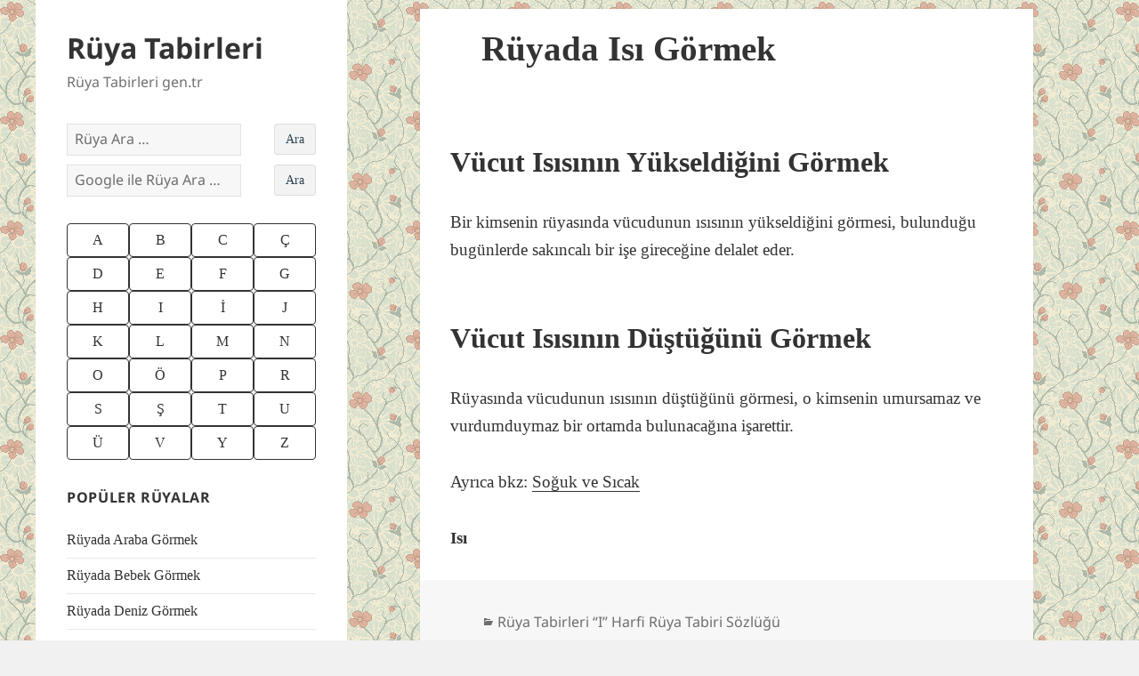

--- FILE ---
content_type: text/html; charset=UTF-8
request_url: https://www.ruyatabirleri.gen.tr/ruyatabirleri/yorum/10226/isi.htm
body_size: 10240
content:
<!DOCTYPE html><html lang="tr" class="no-js"><head><script data-no-optimize="1" type="ffdbb0499121ff31e444186a-text/javascript">var litespeed_docref=sessionStorage.getItem("litespeed_docref");litespeed_docref&&(Object.defineProperty(document,"referrer",{get:function(){return litespeed_docref}}),sessionStorage.removeItem("litespeed_docref"));</script><meta charset="UTF-8"><meta name="viewport" content="width=device-width, initial-scale=1.0"><link rel="profile" href="https://gmpg.org/xfn/11"><link rel="pingback" href="https://www.ruyatabirleri.gen.tr/xmlrpc.php"> <script type="litespeed/javascript">(function(html){html.className=html.className.replace(/\bno-js\b/,'js')})(document.documentElement)</script> <meta name='robots' content='index, follow, max-image-preview:large, max-snippet:-1, max-video-preview:-1' /><link media="all" href="//a.ruyatabirleri.gen.tr/wp-content/cache/autoptimize/css/autoptimize_ebde794c0512921aa6b11a147f0fbf10.css" rel="stylesheet"><title>Rüyada Isı Görmek - Rüya Tabirleri</title><link rel="canonical" href="https://www.ruyatabirleri.gen.tr/ruyatabirleri/yorum/10226/isi.htm" /><meta property="og:locale" content="tr_TR" /><meta property="og:type" content="article" /><meta property="og:title" content="Rüyada Isı Görmek - Rüya Tabirleri" /><meta property="og:description" content="Rüyada Isı görmek ne anlama gelir islami rüya tabirleri sözlüğünden bakabilirsiniz. Isı rüya tabiri açıklamasıdır." /><meta property="og:url" content="https://www.ruyatabirleri.gen.tr/ruyatabirleri/yorum/10226/isi.htm" /><meta property="og:site_name" content="Rüya Tabirleri" /><meta property="article:published_time" content="2016-10-30T14:31:06+00:00" /><meta property="article:modified_time" content="2020-02-24T15:47:29+00:00" /><meta property="og:image" content="https://www.ruyatabirleri.gen.tr/wp-content/uploads/2018/12/ruya-tabirleri-sosyal.jpeg" /><meta property="og:image:width" content="1200" /><meta property="og:image:height" content="630" /><meta property="og:image:type" content="image/jpeg" /><meta name="author" content="ruyatabircisi" /><meta name="twitter:card" content="summary_large_image" /><meta name="twitter:label1" content="Yazan:" /><meta name="twitter:data1" content="ruyatabircisi" /> <script type="application/ld+json" class="yoast-schema-graph">{"@context":"https://schema.org","@graph":[{"@type":"Article","@id":"https://www.ruyatabirleri.gen.tr/ruyatabirleri/yorum/10226/isi.htm#article","isPartOf":{"@id":"https://www.ruyatabirleri.gen.tr/ruyatabirleri/yorum/10226/isi.htm"},"author":{"name":"ruyatabircisi","@id":"https://www.ruyatabirleri.gen.tr/#/schema/person/9735fc050a3ae1f08dde60cb40ea3f4c"},"headline":"Rüyada Isı Görmek","datePublished":"2016-10-30T14:31:06+00:00","dateModified":"2020-02-24T15:47:29+00:00","mainEntityOfPage":{"@id":"https://www.ruyatabirleri.gen.tr/ruyatabirleri/yorum/10226/isi.htm"},"wordCount":90,"commentCount":0,"articleSection":["Rüya Tabirleri “I” Harfi Rüya Tabiri Sözlüğü"],"inLanguage":"tr","potentialAction":[{"@type":"CommentAction","name":"Comment","target":["https://www.ruyatabirleri.gen.tr/ruyatabirleri/yorum/10226/isi.htm#respond"]}]},{"@type":"WebPage","@id":"https://www.ruyatabirleri.gen.tr/ruyatabirleri/yorum/10226/isi.htm","url":"https://www.ruyatabirleri.gen.tr/ruyatabirleri/yorum/10226/isi.htm","name":"Rüyada Isı Görmek - Rüya Tabirleri","isPartOf":{"@id":"https://www.ruyatabirleri.gen.tr/#website"},"datePublished":"2016-10-30T14:31:06+00:00","dateModified":"2020-02-24T15:47:29+00:00","author":{"@id":"https://www.ruyatabirleri.gen.tr/#/schema/person/9735fc050a3ae1f08dde60cb40ea3f4c"},"breadcrumb":{"@id":"https://www.ruyatabirleri.gen.tr/ruyatabirleri/yorum/10226/isi.htm#breadcrumb"},"inLanguage":"tr","potentialAction":[{"@type":"ReadAction","target":["https://www.ruyatabirleri.gen.tr/ruyatabirleri/yorum/10226/isi.htm"]}]},{"@type":"BreadcrumbList","@id":"https://www.ruyatabirleri.gen.tr/ruyatabirleri/yorum/10226/isi.htm#breadcrumb","itemListElement":[{"@type":"ListItem","position":1,"name":"Rüya Tabirleri","item":"https://www.ruyatabirleri.gen.tr/"},{"@type":"ListItem","position":2,"name":"Rüya Tabirleri “I” Harfi Rüya Tabiri Sözlüğü","item":"https://www.ruyatabirleri.gen.tr/ruya-tabirleri-i-harfi-ruya-tabiri-sozlugu"},{"@type":"ListItem","position":3,"name":"Rüyada Isı Görmek"}]},{"@type":"WebSite","@id":"https://www.ruyatabirleri.gen.tr/#website","url":"https://www.ruyatabirleri.gen.tr/","name":"Rüya Tabirleri","description":"Rüya Tabirleri gen.tr","potentialAction":[{"@type":"SearchAction","target":{"@type":"EntryPoint","urlTemplate":"https://www.ruyatabirleri.gen.tr/?s={search_term_string}"},"query-input":{"@type":"PropertyValueSpecification","valueRequired":true,"valueName":"search_term_string"}}],"inLanguage":"tr"},{"@type":"Person","@id":"https://www.ruyatabirleri.gen.tr/#/schema/person/9735fc050a3ae1f08dde60cb40ea3f4c","name":"ruyatabircisi"}]}</script> <link rel='dns-prefetch' href='//stats.wp.com' /><link rel='dns-prefetch' href='//v0.wordpress.com' /><link rel="alternate" type="application/rss+xml" title="Rüya Tabirleri &raquo; akışı" href="https://www.ruyatabirleri.gen.tr/feed" /><link rel="alternate" type="application/rss+xml" title="Rüya Tabirleri &raquo; yorum akışı" href="https://www.ruyatabirleri.gen.tr/comments/feed" /><link rel="alternate" type="application/rss+xml" title="Rüya Tabirleri &raquo; Rüyada Isı Görmek yorum akışı" href="https://www.ruyatabirleri.gen.tr/ruyatabirleri/yorum/10226/isi.htm/feed" /><link rel="alternate" title="oEmbed (JSON)" type="application/json+oembed" href="https://www.ruyatabirleri.gen.tr/wp-json/oembed/1.0/embed?url=https%3A%2F%2Fwww.ruyatabirleri.gen.tr%2Fruyatabirleri%2Fyorum%2F10226%2Fisi.htm" /><link rel="alternate" title="oEmbed (XML)" type="text/xml+oembed" href="https://www.ruyatabirleri.gen.tr/wp-json/oembed/1.0/embed?url=https%3A%2F%2Fwww.ruyatabirleri.gen.tr%2Fruyatabirleri%2Fyorum%2F10226%2Fisi.htm&#038;format=xml" /> <script id="jetpack_related-posts-js-extra" type="litespeed/javascript">var related_posts_js_options={"post_heading":"h4"}</script> <script type="litespeed/javascript" data-src="//a.ruyatabirleri.gen.tr/wp-includes/js/jquery/jquery.min.js" id="jquery-core-js"></script> <script id="twentyfifteen-script-js-extra" type="litespeed/javascript">var screenReaderText={"expand":"\u003Cspan class=\"screen-reader-text\"\u003EAlt men\u00fcy\u00fc geni\u015flet\u003C/span\u003E","collapse":"\u003Cspan class=\"screen-reader-text\"\u003EAlt men\u00fcy\u00fc toparla\u003C/span\u003E"}</script> <link rel="https://api.w.org/" href="https://www.ruyatabirleri.gen.tr/wp-json/" /><link rel="alternate" title="JSON" type="application/json" href="https://www.ruyatabirleri.gen.tr/wp-json/wp/v2/posts/10226" /><link rel="EditURI" type="application/rsd+xml" title="RSD" href="https://www.ruyatabirleri.gen.tr/xmlrpc.php?rsd" /><meta name="generator" content="WordPress 6.9" /><link rel='shortlink' href='https://wp.me/saiKBu-isi' /><style id="custom-background-css">body.custom-background { background-image: url("https://www.ruyatabirleri.gen.tr/wp-content/uploads/2018/09/pattern_140.gif"); background-position: left top; background-size: auto; background-repeat: repeat; background-attachment: fixed; }</style> <script type="litespeed/javascript">(function(w,d,s,l,i){w[l]=w[l]||[];w[l].push({'gtm.start':new Date().getTime(),event:'gtm.js'});var f=d.getElementsByTagName(s)[0],j=d.createElement(s),dl=l!='dataLayer'?'&l='+l:'';j.async=!0;j.src='https://www.googletagmanager.com/gtm.js?id='+i+dl;f.parentNode.insertBefore(j,f)})(window,document,'script','dataLayer','GTM-TSMJKC')</script> <script data-ad-client="ca-pub-1657997621215815" type="litespeed/javascript" data-src="https://pagead2.googlesyndication.com/pagead/js/adsbygoogle.js"></script> <meta name="apple-itunes-app" content="app-id=657514830"/><meta property="fb:admins" content="528225636" /> <script type="litespeed/javascript" data-src="https://securepubads.g.doubleclick.net/tag/js/gpt.js"></script> <script type="litespeed/javascript">window.googletag=window.googletag||{cmd:[]};googletag.cmd.push(function(){googletag.defineSlot('/1033251/RTGTR-300',[[336,280],[300,250],[250,250],[200,200]],'div-gpt-ad-1587434573745-0').addService(googletag.pubads());googletag.defineSlot('/1033251/RTGTR-RUYA-ALTI-336',[[336,280],[300,250],[250,250],[200,200]],'div-gpt-ad-1587434665037-0').addService(googletag.pubads());googletag.pubads().enableSingleRequest();googletag.pubads().collapseEmptyDivs();googletag.enableServices()})</script><link rel="icon" href="https://www.ruyatabirleri.gen.tr/wp-content/uploads/2016/10/cropped-ruyada-mavi-gormek-32x32.jpeg" sizes="32x32" /><link rel="icon" href="https://www.ruyatabirleri.gen.tr/wp-content/uploads/2016/10/cropped-ruyada-mavi-gormek-192x192.jpeg" sizes="192x192" /><link rel="apple-touch-icon" href="https://www.ruyatabirleri.gen.tr/wp-content/uploads/2016/10/cropped-ruyada-mavi-gormek-180x180.jpeg" /><meta name="msapplication-TileImage" content="https://www.ruyatabirleri.gen.tr/wp-content/uploads/2016/10/cropped-ruyada-mavi-gormek-270x270.jpeg" /></head><body class="wp-singular post-template-default single single-post postid-10226 single-format-standard custom-background wp-embed-responsive wp-theme-twentyfifteen wp-child-theme-twentyfifteen-child"><noscript><iframe data-lazyloaded="1" src="about:blank" data-litespeed-src="https://www.googletagmanager.com/ns.html?id=GTM-TSMJKC"
height="0" width="0" style="display:none;visibility:hidden"></iframe></noscript><div id="page" class="hfeed site"> <a class="skip-link screen-reader-text" href="#content"> İçeriğe atla </a><div id="sidebar" class="sidebar"><header id="masthead" class="site-header"><div class="site-branding"><p class="site-title"><a href="https://www.ruyatabirleri.gen.tr/" rel="home" >Rüya Tabirleri</a></p><p class="site-description">Rüya Tabirleri gen.tr</p> <button class="secondary-toggle">Menü ve bileşenler</button></div></header><div id="secondary" class="secondary"><div id="widget-area" class="widget-area" role="complementary"><aside id="search-2" class="widget widget_search"><form role="search" method="get" class="search-form" action="https://www.ruyatabirleri.gen.tr/" style="padding-bottom: 10px;"> <label> <input type="search" class="search-field" placeholder="Rüya Ara &hellip;" value="" name="s" style="max-width: 70%;"/> <input type="submit" class="" value="Ara" style="
background: #f3f3f3;
border: 1px solid #dedede;
border-radius: 4px;
-moz-border-radius: 3px;
-webkit-border-radius: 3px;
color: #2e4453;
cursor: pointer;
display: inline;
float: right;
font-family: inherit;
font-size: 14px;
font-weight: inherit;
line-height: inherit;
margin: 0 0 0 2%;
padding: 6px 12px;
position: static;
text-transform: none;
"> </label></form><form role="search" method="get" class="search-form" action="https://www.ruyatabirleri.gen.tr/search_gcse"> <label> <input type="search" class="search-field" placeholder="Google ile Rüya Ara &hellip;" value="" name="q" style="max-width: 70%;"/> <input type="submit" class="" value="Ara" style="
background: #f3f3f3;
border: 1px solid #dedede;
border-radius: 4px;
-moz-border-radius: 3px;
-webkit-border-radius: 3px;
color: #2e4453;
cursor: pointer;
display: inline;
float: right;
font-family: inherit;
font-size: 14px;
font-weight: inherit;
line-height: inherit;
margin: 0 0 0 2%;
padding: 6px 12px;
position: static;
text-transform: none;
"> </label></form></aside><aside id="custom_html-4" class="widget_text widget widget_custom_html"><div class="textwidget custom-html-widget"><div><div class="btn-group"> <a title="A Harfi Rüya Tabirleri" href="/ruya-tabirleri-a-harfi-ruya-tabiri-sozlugu" class="btn btn-green">A</a> <a title="B Harfi Rüya Tabirleri" href="/ruya-tabirleri-b-harfi-ruya-tabiri-sozlugu" class="btn btn-green">B</a> <a title="C Harfi Rüya Tabirleri" href="/ruya-tabirleri-c-harfi-ruya-tabiri-sozlugu" class="btn btn-green">C</a> <a title="Ç Harfi Rüya Tabirleri" href="/ruya-tabirleri-cc-harfi-ruya-tabiri-sozlugu" class="btn btn-green">Ç</a></div><div class="btn-group"> <a title="D Harfi Rüya Tabirleri" href="/ruya-tabirleri-d-harfi-ruya-tabiri-sozlugu" class="btn btn-green">D</a> <a title="E Harfi Rüya Tabirleri" href="/ruya-tabirleri-e-harfi-ruya-tabiri-sozlugu" class="btn btn-green">E</a> <a title="F Harfi Rüya Tabirleri" href="/ruya-tabirleri-f-harfi-ruya-tabiri-sozlugu" class="btn btn-green">F</a> <a title="G Harfi Rüya Tabirleri" href="/ruya-tabirleri-g-harfi-ruya-tabiri-sozlugu" class="btn btn-green">G</a></div><div class="btn-group"> <a title="H Harfi Rüya Tabirleri" href="/ruya-tabirleri-h-harfi-ruya-tabiri-sozlugu" class="btn btn-green">H</a> <a title="I Harfi Rüya Tabirleri" href="/ruya-tabirleri-i-harfi-ruya-tabiri-sozlugu" class="btn btn-green">I</a> <a title="İ Harfi Rüya Tabirleri" href="/ruya-tabirleri-ii-harfi-ruya-tabiri-sozlugu" class="btn btn-green">İ</a> <a title="J Harfi Rüya Tabirleri" href="/ruya-tabirleri-j-harfi-ruya-tabiri-sozlugu" class="btn btn-green">J</a></div><div class="btn-group"> <a title="K Harfi Rüya Tabirleri" href="/ruya-tabirleri-k-harfi-ruya-tabiri-sozlugu" class="btn btn-green">K</a> <a title="L Harfi Rüya Tabirleri" href="/ruya-tabirleri-l-harfi-ruya-tabiri-sozlugu" class="btn btn-green">L</a> <a title="M Harfi Rüya Tabirleri" href="/ruya-tabirleri-m-harfi-ruya-tabiri-sozlugu" class="btn btn-green">M</a> <a title="N Harfi Rüya Tabirleri" href="/ruya-tabirleri-n-harfi-ruya-tabiri-sozlugu" class="btn btn-green">N</a></div><div class="btn-group"> <a title="O Harfi Rüya Tabirleri" href="/ruya-tabirleri-o-harfi-ruya-tabiri-sozlugu" class="btn btn-green">O</a> <a title="Ö Harfi Rüya Tabirleri" href="/ruya-tabirleri-oo-harfi-ruya-tabiri-sozlugu" class="btn btn-green">Ö</a> <a title="P Harfi Rüya Tabirleri" href="/ruya-tabirleri-p-harfi-ruya-tabiri-sozlugu" class="btn btn-green">P</a> <a title="R Harfi Rüya Tabirleri" href="/ruya-tabirleri-r-harfi-ruya-tabiri-sozlugu" class="btn btn-green">R</a></div><div class="btn-group"> <a title="S Harfi Rüya Tabirleri" href="/ruya-tabirleri-s-harfi-ruya-tabiri-sozlugu" class="btn btn-green">S</a> <a title="Ş Harfi Rüya Tabirleri" href="/ruya-tabirleri-ss-harfi-ruya-tabiri-sozlugu" class="btn btn-green">Ş</a> <a title="T Harfi Rüya Tabirleri" href="/ruya-tabirleri-t-harfi-ruya-tabiri-sozlugu" class="btn btn-green">T</a> <a title="U Harfi Rüya Tabirleri" href="/ruya-tabirleri-u-harfi-ruya-tabiri-sozlugu" class="btn btn-green">U</a></div><div class="btn-group"> <a title="Ü Harfi Rüya Tabirleri" href="/ruya-tabirleri-uu-harfi-ruya-tabiri-sozlugu" class="btn btn-green">Ü</a> <a title="V Harfi Rüya Tabirleri" href="/ruya-tabirleri-v-harfi-ruya-tabiri-sozlugu" class="btn btn-green">V</a> <a title="Y Harfi Rüya Tabirleri" href="/ruya-tabirleri-y-harfi-ruya-tabiri-sozlugu" class="btn btn-green">Y</a> <a title="Z Harfi Rüya Tabirleri" href="/ruya-tabirleri-z-harfi-ruya-tabiri-sozlugu" class="btn btn-green">Z</a></div></div></div></aside><aside id="nav_menu-2" class="widget widget_nav_menu"><h2 class="widget-title">Popüler Rüyalar</h2><nav class="menu-populer-ruyalar-container" aria-label="Popüler Rüyalar"><ul id="menu-populer-ruyalar" class="menu"><li id="menu-item-27862" class="menu-item menu-item-type-post_type menu-item-object-post menu-item-27862"><a href="https://www.ruyatabirleri.gen.tr/ruyatabirleri/yorum/408/araba.htm">Rüyada Araba Görmek</a></li><li id="menu-item-27863" class="menu-item menu-item-type-post_type menu-item-object-post menu-item-27863"><a href="https://www.ruyatabirleri.gen.tr/ruyatabirleri/yorum/803/bebek_canli.htm">Rüyada Bebek Görmek</a></li><li id="menu-item-27867" class="menu-item menu-item-type-post_type menu-item-object-post menu-item-27867"><a href="https://www.ruyatabirleri.gen.tr/ruyatabirleri/yorum/1719/deniz.htm">Rüyada Deniz Görmek</a></li><li id="menu-item-27866" class="menu-item menu-item-type-post_type menu-item-object-post menu-item-27866"><a href="https://www.ruyatabirleri.gen.tr/ruyatabirleri/yorum/2709/hamile.htm">Rüyada Hamile Görmek</a></li><li id="menu-item-27860" class="menu-item menu-item-type-post_type menu-item-object-post menu-item-27860"><a href="https://www.ruyatabirleri.gen.tr/ruyatabirleri/yorum/3761/kedi.htm">Rüyada Kedi Görmek</a></li><li id="menu-item-27861" class="menu-item menu-item-type-post_type menu-item-object-post menu-item-27861"><a href="https://www.ruyatabirleri.gen.tr/ruyatabirleri/yorum/4134/kopek.htm">Rüyada Köpek Görmek</a></li><li id="menu-item-27864" class="menu-item menu-item-type-post_type menu-item-object-post menu-item-27864"><a href="https://www.ruyatabirleri.gen.tr/ruyatabirleri/yorum/5412/para.htm">Rüyada Para Görmek</a></li><li id="menu-item-27865" class="menu-item menu-item-type-post_type menu-item-object-post menu-item-27865"><a href="https://www.ruyatabirleri.gen.tr/ruyatabirleri/yorum/5795/sac-2.htm">Rüyada Saç Görmek</a></li><li id="menu-item-27859" class="menu-item menu-item-type-post_type menu-item-object-post menu-item-27859"><a href="https://www.ruyatabirleri.gen.tr/ruyatabirleri/yorum/7780/yilan.htm">Rüyada Yılan Görmek</a></li></ul></nav></aside></div></div></div><div id="content" class="site-content"><div id="primary" class="content-area"><main id="main" class="site-main"><article id="post-10226" class="post-10226 post type-post status-publish format-standard hentry category-ruya-tabirleri-i-harfi-ruya-tabiri-sozlugu"><header class="entry-header"><h1 class="entry-title">Rüyada Isı Görmek</h1></header><div class="entry-content"><div id='div-gpt-ad-1587434573745-0' style="float:left; margin:1px 10px 10px 1px"> <script type="litespeed/javascript">googletag.cmd.push(function(){googletag.display('div-gpt-ad-1587434573745-0')})</script> </div><h2><b>Vücut Isısının Yükseldiğini Görmek</b></h2><p><span style="font-weight: 400;">Bir kimsenin rüyasında vücudunun ısısının yükseldiğini görmesi, bulunduğu bugünlerde sakıncalı bir işe gireceğine delalet eder.</span></p><h2><b>Vücut Isısının Düştüğünü Görmek</b></h2><p><span style="font-weight: 400;">Rüyasında vücudunun ısısının düştüğünü görmesi, o kimsenin umursamaz ve vurdumduymaz bir ortamda bulunacağına işarettir.</span></p><p><span style="font-weight: 400;">Ayrıca bkz: </span><a href="https://www.ruyatabirleri.gen.tr/ruyatabirleri/yorum/6281/soguk_ve_sicak.htm"><span style="font-weight: 400;">Soğuk ve Sıcak</span></a></p><p><b>Isı</b></p> <ins class="adsbygoogle"
style="display:block; text-align:center;"
data-ad-layout="in-article"
data-ad-format="fluid"
data-ad-client="ca-pub-1657997621215815"
data-ad-slot="5848442180"></ins> <script type="litespeed/javascript">(adsbygoogle=window.adsbygoogle||[]).push({})</script><div id='div-gpt-ad-1587434665037-0'> <script type="litespeed/javascript">googletag.cmd.push(function(){googletag.display('div-gpt-ad-1587434665037-0')})</script> </div><div id='jp-relatedposts' class='jp-relatedposts' ><h3 class="jp-relatedposts-headline"><em>İlgili</em></h3></div></div><footer class="entry-footer"> <span class="cat-links"><span class="screen-reader-text">Kategoriler </span><a href="https://www.ruyatabirleri.gen.tr/ruya-tabirleri-i-harfi-ruya-tabiri-sozlugu" rel="category tag">Rüya Tabirleri “I” Harfi Rüya Tabiri Sözlüğü</a></span></footer></article><div id="comments" class="comments-area"><div id="respond" class="comment-respond"><h3 id="reply-title" class="comment-reply-title">Bir yanıt yazın <small><a rel="nofollow" id="cancel-comment-reply-link" href="/ruyatabirleri/yorum/10226/isi.htm#respond" style="display:none;">Yanıtı iptal et</a></small></h3><form action="https://www.ruyatabirleri.gen.tr/wp-comments-post.php" method="post" id="commentform" class="comment-form"><p class="comment-notes"><span id="email-notes">E-posta adresiniz yayınlanmayacak.</span> <span class="required-field-message">Gerekli alanlar <span class="required">*</span> ile işaretlenmişlerdir</span></p><p class="comment-form-comment"><label for="comment">Yorum <span class="required">*</span></label><textarea id="comment" name="comment" cols="45" rows="8" maxlength="65525" required></textarea></p><p class="comment-form-author"><label for="author">Ad <span class="required">*</span></label> <input id="author" name="author" type="text" value="" size="30" maxlength="245" autocomplete="name" required /></p><p class="comment-form-email"><label for="email">E-posta <span class="required">*</span></label> <input id="email" name="email" type="email" value="" size="30" maxlength="100" aria-describedby="email-notes" autocomplete="email" required /></p><p class="comment-form-url"><label for="url">İnternet sitesi</label> <input id="url" name="url" type="url" value="" size="30" maxlength="200" autocomplete="url" /></p><p class="form-submit"><input name="submit" type="submit" id="submit" class="submit" value="Yorum gönder" /> <input type='hidden' name='comment_post_ID' value='10226' id='comment_post_ID' /> <input type='hidden' name='comment_parent' id='comment_parent' value='0' /></p><p style="display: none;"><input type="hidden" id="akismet_comment_nonce" name="akismet_comment_nonce" value="78f3c6ecf5" /></p><p style="display: none !important;" class="akismet-fields-container" data-prefix="ak_"><label>&#916;<textarea name="ak_hp_textarea" cols="45" rows="8" maxlength="100"></textarea></label><input type="hidden" id="ak_js_1" name="ak_js" value="80"/><script type="litespeed/javascript">document.getElementById("ak_js_1").setAttribute("value",(new Date()).getTime())</script></p></form></div></div><nav class="navigation post-navigation" aria-label="Yazılar"><h2 class="screen-reader-text">Yazı gezinmesi</h2><div class="nav-links"><div class="nav-previous"><a href="https://www.ruyatabirleri.gen.tr/ruyatabirleri/yorum/9207/abdulkadir_geylani.htm" rel="prev"><span class="meta-nav" aria-hidden="true">Önceki</span> <span class="screen-reader-text">Önceki yazı:</span> <span class="post-title">Rüyada Abdülkadir Geylani Görmek</span></a></div><div class="nav-next"><a href="https://www.ruyatabirleri.gen.tr/ruyatabirleri/yorum/5355/ozurlu.htm" rel="next"><span class="meta-nav" aria-hidden="true">Sonraki</span> <span class="screen-reader-text">Sonraki yazı:</span> <span class="post-title">Rüyada Özürlü Görmek</span></a></div></div></nav></main></div></div><footer id="colophon" class="site-footer" role="contentinfo"><div class="site-info"> Copyright &copy; 2006 - 2018 <a href="https://www.ruyatabirleri.gen.tr/">Rüya Tabirleri</a><br> <a href="/ruya-tabirleri-iletisim">İletişim</a> - <a href="/gizlilik-politikasi">Gizlilik Sözleşmesi</a><br /> Sosyal Medya - <a href="https://twitter.com/ruyatabirleritr" rel="publisher" target="_blank">Twitter</a> - <a href="https://www.facebook.com/ruyatabirleri.gen.tr" rel="publisher" target="_blank">Facebook</a> - <a href="https://plus.google.com/+r%C3%BCyatabirleri" rel="publisher" target="_blank">Google +</a></div></footer></div> <script type="speculationrules">{"prefetch":[{"source":"document","where":{"and":[{"href_matches":"/*"},{"not":{"href_matches":["/wp-*.php","/wp-admin/*","/wp-content/uploads/*","/wp-content/*","/wp-content/plugins/*","/wp-content/themes/twentyfifteen-child/*","/wp-content/themes/twentyfifteen/*","/*\\?(.+)"]}},{"not":{"selector_matches":"a[rel~=\"nofollow\"]"}},{"not":{"selector_matches":".no-prefetch, .no-prefetch a"}}]},"eagerness":"conservative"}]}</script> <script id="google_cse_v2-js-extra" type="litespeed/javascript">var scriptParams={"google_search_engine_id":"partner-pub-1657997621215815:2ovm5ix7ivr"}</script> <script id="jetpack-stats-js-before" type="litespeed/javascript">_stq=window._stq||[];_stq.push(["view",{"v":"ext","blog":"152232412","post":"10226","tz":"3","srv":"www.ruyatabirleri.gen.tr","j":"1:15.4"}]);_stq.push(["clickTrackerInit","152232412","10226"])</script> <script src="https://stats.wp.com/e-202605.js" id="jetpack-stats-js" defer data-wp-strategy="defer" type="ffdbb0499121ff31e444186a-text/javascript"></script> <script defer src="//a.ruyatabirleri.gen.tr/wp-content/cache/autoptimize/js/autoptimize_c392346d64b0ae4f14614fd50aa06f0d.js" type="ffdbb0499121ff31e444186a-text/javascript"></script><script data-no-optimize="1" type="ffdbb0499121ff31e444186a-text/javascript">window.lazyLoadOptions=Object.assign({},{threshold:300},window.lazyLoadOptions||{});!function(t,e){"object"==typeof exports&&"undefined"!=typeof module?module.exports=e():"function"==typeof define&&define.amd?define(e):(t="undefined"!=typeof globalThis?globalThis:t||self).LazyLoad=e()}(this,function(){"use strict";function e(){return(e=Object.assign||function(t){for(var e=1;e<arguments.length;e++){var n,a=arguments[e];for(n in a)Object.prototype.hasOwnProperty.call(a,n)&&(t[n]=a[n])}return t}).apply(this,arguments)}function o(t){return e({},at,t)}function l(t,e){return t.getAttribute(gt+e)}function c(t){return l(t,vt)}function s(t,e){return function(t,e,n){e=gt+e;null!==n?t.setAttribute(e,n):t.removeAttribute(e)}(t,vt,e)}function i(t){return s(t,null),0}function r(t){return null===c(t)}function u(t){return c(t)===_t}function d(t,e,n,a){t&&(void 0===a?void 0===n?t(e):t(e,n):t(e,n,a))}function f(t,e){et?t.classList.add(e):t.className+=(t.className?" ":"")+e}function _(t,e){et?t.classList.remove(e):t.className=t.className.replace(new RegExp("(^|\\s+)"+e+"(\\s+|$)")," ").replace(/^\s+/,"").replace(/\s+$/,"")}function g(t){return t.llTempImage}function v(t,e){!e||(e=e._observer)&&e.unobserve(t)}function b(t,e){t&&(t.loadingCount+=e)}function p(t,e){t&&(t.toLoadCount=e)}function n(t){for(var e,n=[],a=0;e=t.children[a];a+=1)"SOURCE"===e.tagName&&n.push(e);return n}function h(t,e){(t=t.parentNode)&&"PICTURE"===t.tagName&&n(t).forEach(e)}function a(t,e){n(t).forEach(e)}function m(t){return!!t[lt]}function E(t){return t[lt]}function I(t){return delete t[lt]}function y(e,t){var n;m(e)||(n={},t.forEach(function(t){n[t]=e.getAttribute(t)}),e[lt]=n)}function L(a,t){var o;m(a)&&(o=E(a),t.forEach(function(t){var e,n;e=a,(t=o[n=t])?e.setAttribute(n,t):e.removeAttribute(n)}))}function k(t,e,n){f(t,e.class_loading),s(t,st),n&&(b(n,1),d(e.callback_loading,t,n))}function A(t,e,n){n&&t.setAttribute(e,n)}function O(t,e){A(t,rt,l(t,e.data_sizes)),A(t,it,l(t,e.data_srcset)),A(t,ot,l(t,e.data_src))}function w(t,e,n){var a=l(t,e.data_bg_multi),o=l(t,e.data_bg_multi_hidpi);(a=nt&&o?o:a)&&(t.style.backgroundImage=a,n=n,f(t=t,(e=e).class_applied),s(t,dt),n&&(e.unobserve_completed&&v(t,e),d(e.callback_applied,t,n)))}function x(t,e){!e||0<e.loadingCount||0<e.toLoadCount||d(t.callback_finish,e)}function M(t,e,n){t.addEventListener(e,n),t.llEvLisnrs[e]=n}function N(t){return!!t.llEvLisnrs}function z(t){if(N(t)){var e,n,a=t.llEvLisnrs;for(e in a){var o=a[e];n=e,o=o,t.removeEventListener(n,o)}delete t.llEvLisnrs}}function C(t,e,n){var a;delete t.llTempImage,b(n,-1),(a=n)&&--a.toLoadCount,_(t,e.class_loading),e.unobserve_completed&&v(t,n)}function R(i,r,c){var l=g(i)||i;N(l)||function(t,e,n){N(t)||(t.llEvLisnrs={});var a="VIDEO"===t.tagName?"loadeddata":"load";M(t,a,e),M(t,"error",n)}(l,function(t){var e,n,a,o;n=r,a=c,o=u(e=i),C(e,n,a),f(e,n.class_loaded),s(e,ut),d(n.callback_loaded,e,a),o||x(n,a),z(l)},function(t){var e,n,a,o;n=r,a=c,o=u(e=i),C(e,n,a),f(e,n.class_error),s(e,ft),d(n.callback_error,e,a),o||x(n,a),z(l)})}function T(t,e,n){var a,o,i,r,c;t.llTempImage=document.createElement("IMG"),R(t,e,n),m(c=t)||(c[lt]={backgroundImage:c.style.backgroundImage}),i=n,r=l(a=t,(o=e).data_bg),c=l(a,o.data_bg_hidpi),(r=nt&&c?c:r)&&(a.style.backgroundImage='url("'.concat(r,'")'),g(a).setAttribute(ot,r),k(a,o,i)),w(t,e,n)}function G(t,e,n){var a;R(t,e,n),a=e,e=n,(t=Et[(n=t).tagName])&&(t(n,a),k(n,a,e))}function D(t,e,n){var a;a=t,(-1<It.indexOf(a.tagName)?G:T)(t,e,n)}function S(t,e,n){var a;t.setAttribute("loading","lazy"),R(t,e,n),a=e,(e=Et[(n=t).tagName])&&e(n,a),s(t,_t)}function V(t){t.removeAttribute(ot),t.removeAttribute(it),t.removeAttribute(rt)}function j(t){h(t,function(t){L(t,mt)}),L(t,mt)}function F(t){var e;(e=yt[t.tagName])?e(t):m(e=t)&&(t=E(e),e.style.backgroundImage=t.backgroundImage)}function P(t,e){var n;F(t),n=e,r(e=t)||u(e)||(_(e,n.class_entered),_(e,n.class_exited),_(e,n.class_applied),_(e,n.class_loading),_(e,n.class_loaded),_(e,n.class_error)),i(t),I(t)}function U(t,e,n,a){var o;n.cancel_on_exit&&(c(t)!==st||"IMG"===t.tagName&&(z(t),h(o=t,function(t){V(t)}),V(o),j(t),_(t,n.class_loading),b(a,-1),i(t),d(n.callback_cancel,t,e,a)))}function $(t,e,n,a){var o,i,r=(i=t,0<=bt.indexOf(c(i)));s(t,"entered"),f(t,n.class_entered),_(t,n.class_exited),o=t,i=a,n.unobserve_entered&&v(o,i),d(n.callback_enter,t,e,a),r||D(t,n,a)}function q(t){return t.use_native&&"loading"in HTMLImageElement.prototype}function H(t,o,i){t.forEach(function(t){return(a=t).isIntersecting||0<a.intersectionRatio?$(t.target,t,o,i):(e=t.target,n=t,a=o,t=i,void(r(e)||(f(e,a.class_exited),U(e,n,a,t),d(a.callback_exit,e,n,t))));var e,n,a})}function B(e,n){var t;tt&&!q(e)&&(n._observer=new IntersectionObserver(function(t){H(t,e,n)},{root:(t=e).container===document?null:t.container,rootMargin:t.thresholds||t.threshold+"px"}))}function J(t){return Array.prototype.slice.call(t)}function K(t){return t.container.querySelectorAll(t.elements_selector)}function Q(t){return c(t)===ft}function W(t,e){return e=t||K(e),J(e).filter(r)}function X(e,t){var n;(n=K(e),J(n).filter(Q)).forEach(function(t){_(t,e.class_error),i(t)}),t.update()}function t(t,e){var n,a,t=o(t);this._settings=t,this.loadingCount=0,B(t,this),n=t,a=this,Y&&window.addEventListener("online",function(){X(n,a)}),this.update(e)}var Y="undefined"!=typeof window,Z=Y&&!("onscroll"in window)||"undefined"!=typeof navigator&&/(gle|ing|ro)bot|crawl|spider/i.test(navigator.userAgent),tt=Y&&"IntersectionObserver"in window,et=Y&&"classList"in document.createElement("p"),nt=Y&&1<window.devicePixelRatio,at={elements_selector:".lazy",container:Z||Y?document:null,threshold:300,thresholds:null,data_src:"src",data_srcset:"srcset",data_sizes:"sizes",data_bg:"bg",data_bg_hidpi:"bg-hidpi",data_bg_multi:"bg-multi",data_bg_multi_hidpi:"bg-multi-hidpi",data_poster:"poster",class_applied:"applied",class_loading:"litespeed-loading",class_loaded:"litespeed-loaded",class_error:"error",class_entered:"entered",class_exited:"exited",unobserve_completed:!0,unobserve_entered:!1,cancel_on_exit:!0,callback_enter:null,callback_exit:null,callback_applied:null,callback_loading:null,callback_loaded:null,callback_error:null,callback_finish:null,callback_cancel:null,use_native:!1},ot="src",it="srcset",rt="sizes",ct="poster",lt="llOriginalAttrs",st="loading",ut="loaded",dt="applied",ft="error",_t="native",gt="data-",vt="ll-status",bt=[st,ut,dt,ft],pt=[ot],ht=[ot,ct],mt=[ot,it,rt],Et={IMG:function(t,e){h(t,function(t){y(t,mt),O(t,e)}),y(t,mt),O(t,e)},IFRAME:function(t,e){y(t,pt),A(t,ot,l(t,e.data_src))},VIDEO:function(t,e){a(t,function(t){y(t,pt),A(t,ot,l(t,e.data_src))}),y(t,ht),A(t,ct,l(t,e.data_poster)),A(t,ot,l(t,e.data_src)),t.load()}},It=["IMG","IFRAME","VIDEO"],yt={IMG:j,IFRAME:function(t){L(t,pt)},VIDEO:function(t){a(t,function(t){L(t,pt)}),L(t,ht),t.load()}},Lt=["IMG","IFRAME","VIDEO"];return t.prototype={update:function(t){var e,n,a,o=this._settings,i=W(t,o);{if(p(this,i.length),!Z&&tt)return q(o)?(e=o,n=this,i.forEach(function(t){-1!==Lt.indexOf(t.tagName)&&S(t,e,n)}),void p(n,0)):(t=this._observer,o=i,t.disconnect(),a=t,void o.forEach(function(t){a.observe(t)}));this.loadAll(i)}},destroy:function(){this._observer&&this._observer.disconnect(),K(this._settings).forEach(function(t){I(t)}),delete this._observer,delete this._settings,delete this.loadingCount,delete this.toLoadCount},loadAll:function(t){var e=this,n=this._settings;W(t,n).forEach(function(t){v(t,e),D(t,n,e)})},restoreAll:function(){var e=this._settings;K(e).forEach(function(t){P(t,e)})}},t.load=function(t,e){e=o(e);D(t,e)},t.resetStatus=function(t){i(t)},t}),function(t,e){"use strict";function n(){e.body.classList.add("litespeed_lazyloaded")}function a(){console.log("[LiteSpeed] Start Lazy Load"),o=new LazyLoad(Object.assign({},t.lazyLoadOptions||{},{elements_selector:"[data-lazyloaded]",callback_finish:n})),i=function(){o.update()},t.MutationObserver&&new MutationObserver(i).observe(e.documentElement,{childList:!0,subtree:!0,attributes:!0})}var o,i;t.addEventListener?t.addEventListener("load",a,!1):t.attachEvent("onload",a)}(window,document);</script><script data-no-optimize="1" type="ffdbb0499121ff31e444186a-text/javascript">window.litespeed_ui_events=window.litespeed_ui_events||["mouseover","click","keydown","wheel","touchmove","touchstart"];var urlCreator=window.URL||window.webkitURL;function litespeed_load_delayed_js_force(){console.log("[LiteSpeed] Start Load JS Delayed"),litespeed_ui_events.forEach(e=>{window.removeEventListener(e,litespeed_load_delayed_js_force,{passive:!0})}),document.querySelectorAll("iframe[data-litespeed-src]").forEach(e=>{e.setAttribute("src",e.getAttribute("data-litespeed-src"))}),"loading"==document.readyState?window.addEventListener("DOMContentLoaded",litespeed_load_delayed_js):litespeed_load_delayed_js()}litespeed_ui_events.forEach(e=>{window.addEventListener(e,litespeed_load_delayed_js_force,{passive:!0})});async function litespeed_load_delayed_js(){let t=[];for(var d in document.querySelectorAll('script[type="litespeed/javascript"]').forEach(e=>{t.push(e)}),t)await new Promise(e=>litespeed_load_one(t[d],e));document.dispatchEvent(new Event("DOMContentLiteSpeedLoaded")),window.dispatchEvent(new Event("DOMContentLiteSpeedLoaded"))}function litespeed_load_one(t,e){console.log("[LiteSpeed] Load ",t);var d=document.createElement("script");d.addEventListener("load",e),d.addEventListener("error",e),t.getAttributeNames().forEach(e=>{"type"!=e&&d.setAttribute("data-src"==e?"src":e,t.getAttribute(e))});let a=!(d.type="text/javascript");!d.src&&t.textContent&&(d.src=litespeed_inline2src(t.textContent),a=!0),t.after(d),t.remove(),a&&e()}function litespeed_inline2src(t){try{var d=urlCreator.createObjectURL(new Blob([t.replace(/^(?:<!--)?(.*?)(?:-->)?$/gm,"$1")],{type:"text/javascript"}))}catch(e){d="data:text/javascript;base64,"+btoa(t.replace(/^(?:<!--)?(.*?)(?:-->)?$/gm,"$1"))}return d}</script><script data-no-optimize="1" type="ffdbb0499121ff31e444186a-text/javascript">var litespeed_vary=document.cookie.replace(/(?:(?:^|.*;\s*)_lscache_vary\s*\=\s*([^;]*).*$)|^.*$/,"");litespeed_vary||fetch("/wp-content/plugins/litespeed-cache/guest.vary.php",{method:"POST",cache:"no-cache",redirect:"follow"}).then(e=>e.json()).then(e=>{console.log(e),e.hasOwnProperty("reload")&&"yes"==e.reload&&(sessionStorage.setItem("litespeed_docref",document.referrer),window.location.reload(!0))});</script><script src="/cdn-cgi/scripts/7d0fa10a/cloudflare-static/rocket-loader.min.js" data-cf-settings="ffdbb0499121ff31e444186a-|49" defer></script><script defer src="https://static.cloudflareinsights.com/beacon.min.js/vcd15cbe7772f49c399c6a5babf22c1241717689176015" integrity="sha512-ZpsOmlRQV6y907TI0dKBHq9Md29nnaEIPlkf84rnaERnq6zvWvPUqr2ft8M1aS28oN72PdrCzSjY4U6VaAw1EQ==" data-cf-beacon='{"version":"2024.11.0","token":"72feb9a8cc4a4e319d072038989a397a","r":1,"server_timing":{"name":{"cfCacheStatus":true,"cfEdge":true,"cfExtPri":true,"cfL4":true,"cfOrigin":true,"cfSpeedBrain":true},"location_startswith":null}}' crossorigin="anonymous"></script>
</body></html>
<!-- Page optimized by LiteSpeed Cache @2026-01-26 10:49:12 -->

<!-- Page supported by LiteSpeed Cache 7.7 on 2026-01-26 10:49:12 -->
<!-- Guest Mode -->